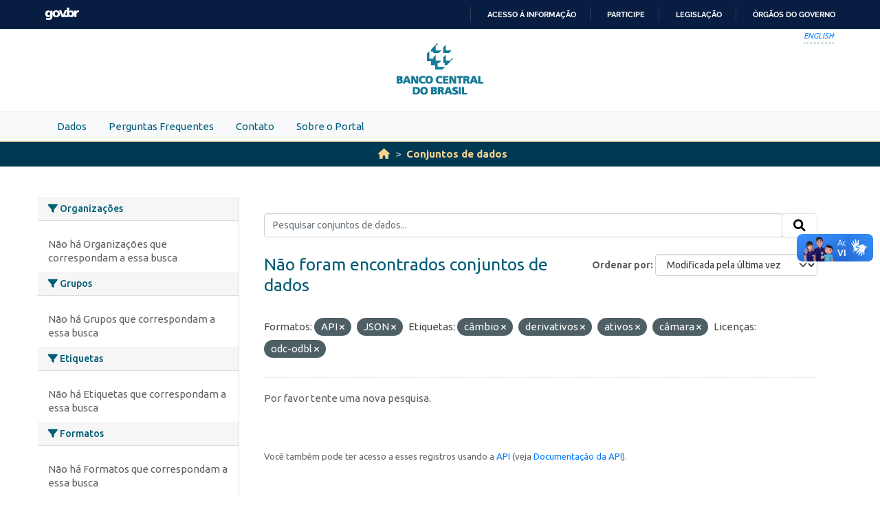

--- FILE ---
content_type: text/html; charset=utf-8
request_url: https://dadosabertos.bcb.gov.br/dataset?res_format=API&res_format=JSON&tags=c%C3%A2mbio&amp=&tags=derivativos&tags=ativos&license_id=odc-odbl&tags=c%C3%A2mara&sort=metadata_modified+desc
body_size: 16072
content:
<!DOCTYPE html>
<!--[if IE 9]> <html lang="pt_BR" class="ie9"> <![endif]-->
<!--[if gt IE 8]><!--> <html lang="pt_BR"  > <!--<![endif]-->
  <head>
    
    <meta charset="utf-8" />
      <meta name="csrf_field_name" content="_csrf_token" />
      <meta name="_csrf_token" content="IjU4ZGNiOGNmZDhjNjBlN2Y2MGUwMjU4ZDc3NGQ3OTI0YjA1ZDA5YWUi.aUb67g.8eQJCBd33FWeVs7P37nlWqQccOk" />

      <meta name="generator" content="ckan 2.10.4" />
      <meta name="viewport" content="width=device-width, initial-scale=1.0">
    <meta http-equiv="Content-Type" content="text/html; charset=utf-8">
    <meta http-equiv="X-UA-Compatible" content="IE=edge">
    <meta name="viewport" content="width=device-width, user-scalable=no">
    <meta property="creator.productor" content="http://estruturaorganizacional.dados.gov.br/id/unidade-organizacional/89">
    <meta http-equiv="Content-Language" content="pt-br">

    
    <title>Conjunto de dados - Portal de Dados Abertos do Banco Central do Brasil</title>

    
    <link rel="shortcut icon" href="/base/images/bcb.ico" />
    
    <link rel="stylesheet" href="https://fonts.googleapis.com/css?family=Cormorant+Garamond:300,300i,400,400i,500,500i,600,600i,700,700i&display=swap">
    <link rel="stylesheet" href="https://fonts.googleapis.com/css?family=Ubuntu:300,300i,400,400i,500,500i,700,700i&display=swap">
    
    


    
      
      
    

    
    <link href="/webassets/vendor/f3b8236b_select2.css" rel="stylesheet"/>
<link href="/webassets/vendor/d05bf0e7_fontawesome.css" rel="stylesheet"/>
<link href="/webassets/bcbdadosabertos/b3e03d47_bcbdadosabertos.css" rel="stylesheet"/><style>
        .homepage .module-search {
    opacity: 0.9;
}
      </style>
    
  </head>

  
  <body data-site-root="https://dadosabertos.bcb.gov.br/" data-locale-root="https://dadosabertos.bcb.gov.br/" >

    
    <div class="visually-hidden-focusable"><a href="#content">Skip to main content</a></div>
  

  
  
    
      
      <div id="barra-brasil" style="background:#7F7F7F; height: 20px; padding:0 0 0 10px;display:block;"> 
    <ul id="menu-barra-temp" style="list-style:none;">
        <li style="display:inline; float:left;padding-right:10px; margin-right:10px; border-right:1px solid #EDEDED"><a href="http://brasil.gov.br" style="font-family:sans,sans-serif; text-decoration:none; color:white;">Portal do Governo Brasileiro</a></li> 
        <li><a style="font-family:sans,sans-serif; text-decoration:none; color:white;" href="http://epwg.governoeletronico.gov.br/barra/atualize.html">Atualize sua Barra de Governo</a></li>
    </ul>
</div>



<header role="banner">
    <div class="container position-relative h-100">
        <div id="accessibility-wrapper">
            <div class="d-flex justify-content-end">
                <ul id="portal-siteactions" class="list-unstyled d-flex mb-0 text-uppercase">
                    <i><a href="https://opendata.bcb.gov.br/" recarregar="true" accesskey="6" tabindex="6" class="font-color-1"><em>English</em></a></i>
                </ul>
            </div>
        </div>
        <a href="/" title="Banco Central do Brasil">
            <h1 class="brand text-hide">Banco Central do Brasil</h1>
        </a>
    </div>
</header>
    

     
      
        <nav class="section navigation menu-principal">
          <div class="container">
          <ul class="nav nav-pills">
            <li>
              
                <a href="/dataset">Dados</a>
              
            </li>
             
             <li><a href="/pages/perguntas-frequentes">Perguntas Frequentes</a></li><li><a href="/pages/contato">Contato</a></li><li><a href="/pages/sobre-o-portal">Sobre o Portal</a></li> 
          </ul>
        </div>
        </nav>
      
    

  
    <div class="main">
      <div id="content" class="container">
        
          
            <div class="flash-messages">
              
                
              
            </div>
          

          
            <div class="toolbar" role="navigation" aria-label="Breadcrumb">
              
                
                  <ol class="breadcrumb">
                    
<li class="home"><a href="/" aria-label="Início"><i class="fa fa-home"></i><span> Início</span></a></li>
                    
  <li class="active"><a href="/dataset/">Conjuntos de dados</a></li>

                  </ol>
                
              
            </div>
          

          <div class="row wrapper">
            
            
            

            
              <aside class="secondary col-md-3">
                
                
  <div class="filters">
    <div>
      
        

    
    
	
	    
		<section class="module module-narrow module-shallow">
		    
			<h2 class="module-heading">
			    <i class="fa fa-filter"></i>
			    Organizações
			</h2>
		    
		    
			
			    
				<p class="module-content empty">Não há Organizações que correspondam a essa busca</p>
			    
			
		    
		</section>
	    
	
    

      
        

    
    
	
	    
		<section class="module module-narrow module-shallow">
		    
			<h2 class="module-heading">
			    <i class="fa fa-filter"></i>
			    Grupos
			</h2>
		    
		    
			
			    
				<p class="module-content empty">Não há Grupos que correspondam a essa busca</p>
			    
			
		    
		</section>
	    
	
    

      
        

    
    
	
	    
		<section class="module module-narrow module-shallow">
		    
			<h2 class="module-heading">
			    <i class="fa fa-filter"></i>
			    Etiquetas
			</h2>
		    
		    
			
			    
				<p class="module-content empty">Não há Etiquetas que correspondam a essa busca</p>
			    
			
		    
		</section>
	    
	
    

      
        

    
    
	
	    
		<section class="module module-narrow module-shallow">
		    
			<h2 class="module-heading">
			    <i class="fa fa-filter"></i>
			    Formatos
			</h2>
		    
		    
			
			    
				<p class="module-content empty">Não há Formatos que correspondam a essa busca</p>
			    
			
		    
		</section>
	    
	
    

      
        

    
    
	
	    
		<section class="module module-narrow module-shallow">
		    
			<h2 class="module-heading">
			    <i class="fa fa-filter"></i>
			    Licenças
			</h2>
		    
		    
			
			    
				<p class="module-content empty">Não há Licenças que correspondam a essa busca</p>
			    
			
		    
		</section>
	    
	
    

      
    </div>
    <a class="close no-text hide-filters"><i class="fa fa-times-circle"></i><span class="text">close</span></a>
  </div>

              </aside>
            

            
              <div class="primary col-md-9 col-xs-12" role="main">
                
                
  <section class="module">
    <div class="module-content">
      
        
      
      
        
        
        







<form id="dataset-search-form" class="search-form" method="get" data-module="select-switch">

  
    <div class="input-group search-input-group">
      <input aria-label="Pesquisar conjuntos de dados..." id="field-giant-search" type="text" class="form-control input-lg" name="q" value="" autocomplete="off" placeholder="Pesquisar conjuntos de dados...">
      
      <span class="input-group-btn">
        <button class="btn btn-default btn-lg" type="submit" value="search" aria-label="Submit">
          <i class="fa fa-search"></i>
        </button>
      </span>
      
    </div>
  

  
    <span>






<input type="hidden" name="res_format" value="API" />





<input type="hidden" name="res_format" value="JSON" />





<input type="hidden" name="tags" value="câmbio" />





<input type="hidden" name="tags" value="derivativos" />





<input type="hidden" name="tags" value="ativos" />





<input type="hidden" name="tags" value="câmara" />





<input type="hidden" name="license_id" value="odc-odbl" />



</span>
  

  
    
      <div class="form-group control-order-by">
        <label for="field-order-by">Ordenar por</label>
        <select id="field-order-by" name="sort" class="form-control form-select">
          
            
              <option value="score desc, metadata_modified desc">Relevância</option>
            
          
            
              <option value="title_string asc">Nome Crescente</option>
            
          
            
              <option value="title_string desc">Nome Descrescente</option>
            
          
            
              <option value="metadata_modified desc" selected="selected">Modificada pela última vez</option>
            
          
            
              <option value="views_recent desc">Popular</option>
            
          
        </select>
        
        <button class="btn btn-default js-hide" type="submit">Ir</button>
        
      </div>
    
  

  
    
      <h1>

  
  
  
  

Não foram encontrados conjuntos de dados</h1>
    
  

  
    
      <p class="filter-list">
        
          
          <span class="facet">Formatos:</span>
          
            <span class="filtered pill">API
              <a href="/dataset/?res_format=JSON&amp;tags=c%C3%A2mbio&amp;tags=derivativos&amp;tags=ativos&amp;tags=c%C3%A2mara&amp;amp=&amp;license_id=odc-odbl&amp;sort=metadata_modified+desc" class="remove" title="Remover"><i class="fa fa-times"></i></a>
            </span>
          
            <span class="filtered pill">JSON
              <a href="/dataset/?res_format=API&amp;tags=c%C3%A2mbio&amp;tags=derivativos&amp;tags=ativos&amp;tags=c%C3%A2mara&amp;amp=&amp;license_id=odc-odbl&amp;sort=metadata_modified+desc" class="remove" title="Remover"><i class="fa fa-times"></i></a>
            </span>
          
        
          
          <span class="facet">Etiquetas:</span>
          
            <span class="filtered pill">câmbio
              <a href="/dataset/?res_format=API&amp;res_format=JSON&amp;tags=derivativos&amp;tags=ativos&amp;tags=c%C3%A2mara&amp;amp=&amp;license_id=odc-odbl&amp;sort=metadata_modified+desc" class="remove" title="Remover"><i class="fa fa-times"></i></a>
            </span>
          
            <span class="filtered pill">derivativos
              <a href="/dataset/?res_format=API&amp;res_format=JSON&amp;tags=c%C3%A2mbio&amp;tags=ativos&amp;tags=c%C3%A2mara&amp;amp=&amp;license_id=odc-odbl&amp;sort=metadata_modified+desc" class="remove" title="Remover"><i class="fa fa-times"></i></a>
            </span>
          
            <span class="filtered pill">ativos
              <a href="/dataset/?res_format=API&amp;res_format=JSON&amp;tags=c%C3%A2mbio&amp;tags=derivativos&amp;tags=c%C3%A2mara&amp;amp=&amp;license_id=odc-odbl&amp;sort=metadata_modified+desc" class="remove" title="Remover"><i class="fa fa-times"></i></a>
            </span>
          
            <span class="filtered pill">câmara
              <a href="/dataset/?res_format=API&amp;res_format=JSON&amp;tags=c%C3%A2mbio&amp;tags=derivativos&amp;tags=ativos&amp;amp=&amp;license_id=odc-odbl&amp;sort=metadata_modified+desc" class="remove" title="Remover"><i class="fa fa-times"></i></a>
            </span>
          
        
          
          <span class="facet">Licenças:</span>
          
            <span class="filtered pill">odc-odbl
              <a href="/dataset/?res_format=API&amp;res_format=JSON&amp;tags=c%C3%A2mbio&amp;tags=derivativos&amp;tags=ativos&amp;tags=c%C3%A2mara&amp;amp=&amp;sort=metadata_modified+desc" class="remove" title="Remover"><i class="fa fa-times"></i></a>
            </span>
          
        
      </p>
      <a class="show-filters btn btn-default">Filtrar Resultados</a>
    
  

</form>


   <p class="extra">Por favor tente uma nova pesquisa.</p> 



      
      
        

  

      
    </div>

    
      
    
  </section>

  
    <section class="module">
      <div class="module-content">
        
          <small>
            
            
            
           Você também pode ter acesso a esses registros usando a <a href="/api/3">API</a> (veja <a href="http://docs.ckan.org/en/2.10/api/">Documentação da API</a>). 
          </small>
        
      </div>
    </section>
  

              </div>
            
          </div>
        
      </div>
    </div>
  
  
  
  <!-- <footer role="contentinfo">
    <a name="inicioRodape" id="inicioRodape"></a>
    <div class="container">
        <span class="line">
        </span>
        <div class="content d-sm-flex justify-content-sm-between pr-sm-5">
            <div class="missao mb-2 mb-sm-0">
                Garantir a estabilidade do poder de compra da moeda, zelar por um sistema financeiro sólido, eficiente e competitivo, e fomentar o bem-estar econômico da sociedade.
            </div>
            <div class="infos">
                <ul class="list-inline text-sm-right">
                    <li class="list-inline-item">Atendimento: 145 (custo de ligação local)</li>
                    <li class="list-inline-item"><a href="https://www.bcb.gov.br/acessoinformacao/faleconosco">Fale conosco</a></li>
                </ul>
                <ul class="list-inline text-sm-right mb-0">
                    <li class="list-inline-item"><a href="https://www.bcb.gov.br/acessoinformacao/politicaprivacidade">Política de privacidade</a></li>
                    <li class="list-inline-item sem-separador"><a href="https://www.bcb.gov.br/acessoinformacao/politica_acessibilidade">Política de acessibilidade</a></li>
                    <li class="list-inline-item">© Banco Central do Brasil - <a href="https://www.bcb.gov.br/acessoinformacao/direitosautorais">Todos os direitos reservados</a></li>
                </ul>
            </div>
        </div>
    </div>
</footer> -->


<footer role="contentinfo">
        <a name="inicioRodape" id="inicioRodape"></a>
        <div class="container">
            <span class="line">
                <!-- chanfro -->
            </span>
            <div class="content d-sm-flex justify-content-sm-between pr-sm-5">
                <div class="missao mb-2 mb-sm-0">
                    Assegurar a estabilidade do poder de compra da moeda e um sistema financeiro sólido e eficiente
                </div>
                <div class="infos">
                    <ul class="list-inline text-sm-right">
                        <li class="list-inline-item">Atendimento: 145 (custo de ligação local)</li>
                        <li class="list-inline-item"><a href="https://www.bcb.gov.br/acessoinformacao/faleconosco">Fale conosco</a></li>
                    </ul>
                    <ul class="list-inline text-sm-right mb-0">
                        <li class="list-inline-item"><a href="https://www.bcb.gov.br/acessoinformacao/politicaprivacidade">Política de privacidade</a></li>
                        <li class="list-inline-item sem-separador"><a href="https://www.bcb.gov.br/acessoinformacao/politica_acessibilidade">Política de acessibilidade</a></li>
                        <li class="list-inline-item">© Banco Central do Brasil - <a href="https://www.bcb.gov.br/acessoinformacao/direitosautorais">Todos os direitos reservados</a></li>
                    </ul>
                </div>
            </div>
        </div>
    </footer>
  
      <!-- Google tag (gtag.js) -->
      <script async src="https://www.googletagmanager.com/gtag/js?id=G-K36K6BCHRD"></script>
      <script>
        window.dataLayer = window.dataLayer || [];
        function gtag(){dataLayer.push(arguments);}
        gtag('js', new Date());

        gtag('config', 'UA-65460906-6');
        gtag('config', 'G-K36K6BCHRD');
      </script>
  

  
  
  
  
    
  
  
    

      

    
    
    
    <script src="/webassets/vendor/8c3c143a_jquery.js" type="text/javascript"></script>
<script src="/webassets/vendor/5027b870_vendor.js" type="text/javascript"></script>
<script src="/webassets/vendor/6d1ad7e6_bootstrap.js" type="text/javascript"></script>
<script src="/webassets/base/6fddaa3f_main.js" type="text/javascript"></script>
<script src="/webassets/bcbdadosabertos/7b6f8223_bcbdadosabertos.js" type="text/javascript"></script>
<script src="/webassets/bcbdadosabertos/7dd77a42_barrabrasil.js" type="text/javascript"></script>
<script src="/webassets/base/0d750fad_ckan.js" type="text/javascript"></script>
<script src="/webassets/base/cd2c0272_tracking.js" type="text/javascript"></script>
  </body>
</html>